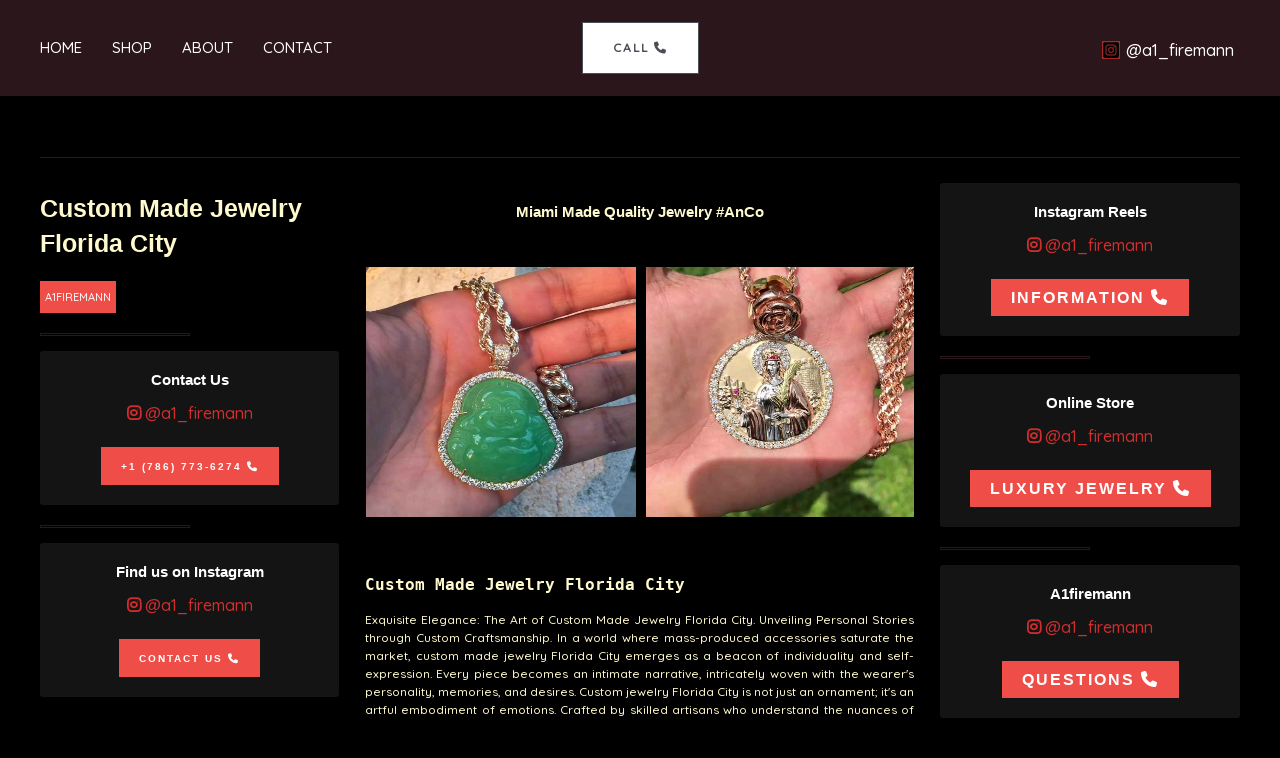

--- FILE ---
content_type: text/css
request_url: https://www.a1firemann.com/wp-content/themes/astra/allinone/set3.css
body_size: 183
content:
/*@import url('https://fonts.googleapis.com/css2?family=Noto+Sans+SC:wght@300;400;500;700&display=swap');*/

@media only screen and (max-width: 980px) {
.main-class img{
    width: 100%;
}

.main-class .customer {
    font-family: 'Noto Sans SC', sans-serif;
    display: flex;
    flex-direction: column;
    justify-content: center;
    color: black;
}

.main-class .customer h2{
    text-align: center;
    padding: 30px 0;
}

.main-class .customer article {
    text-align: center;
    padding: 0;
}

.main-class .customer article .img-box {
    border-radius: 5%;
    overflow: hidden;
    width: -webkit-fill-available;
    height: -webkit-fill-available;
}

.main-class .customer article p{
    padding: 15px 0;
    font-size: 17px;
    font-weight: 300;
}

.main-class .customer article h3 {
    font-size: -webkit-xxx-large;
}

.main-class .customer article h5{
    font-weight: 300;
}
}

@media only screen and (min-width: 1024px) {

.main-class .customer img{
    width: 220px !important;
}

.main-class .customer {
    display: flex;
    flex-direction: column;
    justify-content: center;
    color: black;
    font-family: 'Noto Sans SC', sans-serif;
}

.main-class .customer h2{
    text-align: center;
    padding: 30px 0;
}

.main-class .customer article {
    text-align: center;
    padding: 0;
}

.main-class .customer article .img-box {
    border-radius: 5%;
    overflow: hidden;
    width: 220px;
    height: 220px;
}

.main-class .customer article p{
    padding: 15px 0;
    font-size: 17px;
    font-weight: 300;
}

}

--- FILE ---
content_type: text/css
request_url: https://www.a1firemann.com/wp-content/themes/astra/allinone/set2.css
body_size: 772
content:
@media only screen and (max-width: 980px) {
.main-class .grid {
	position: relative;
	clear: both;
	margin: 0 auto;
	padding: 1em 0 1em;
	max-width: 1000px;
	list-style: none;
	text-align: center;
	overflow: hidden;
}

/* Common style */
.main-class .grid figure {
	position: relative;
	float: left;
	overflow: hidden;
	margin: 10px 1%;
	min-width: 300px;
	max-width: 480px;
	max-height: 360px;
	width: 48%;
	height: auto;
	background: #3085a3;
	text-align: center;
	cursor: pointer;
}

.main-class .grid figure img {
	position: relative;
	display: block;
	width : 100%;
	height: 250px;
	opacity: 1;
}

.main-class .grid figure figcaption {
	padding: 2em;
	color: #fff;
	text-transform: uppercase;
	font-size: 1.25em;
	-webkit-backface-visibility: hidden;
	backface-visibility: hidden;
}

.main-class .grid figure figcaption::before,
.main-class .grid figure figcaption::after {
	pointer-events: none;
}

.main-class .grid figure figcaption,
.main-class .grid figure figcaption > a {
	position: absolute;
	top: 0;
	left: 0;
	width: 100%;
	height: 100%;
}

/* Anchor will cover the whole item by default */
.main-class .grid figure figcaption > a {
	z-index: 1000;
	text-indent: 200%;
	white-space: nowrap;
	font-size: 0;
	opacity: 0;
}

.main-class .grid figure h2 {
	word-spacing: -0.15em;
	font-weight: 300;
}

.main-class .grid figure h2 span {
	font-weight: 800;
}

.main-class .grid figure h2,
.main-class .grid figure p {
	margin: 0;
}

.main-class .grid figure p {
	letter-spacing: 1px;
	font-size: 68.5%;
}

/* Individual effects */

/*-----------------*/
/***** Goliath *****/
/*-----------------*/

.main-class figure.effect-goliath {
	background: #EF4D48;
}

.main-class figure.effect-goliath img,
figure.effect-goliath h2 {
	-webkit-transition: -webkit-transform 0.35s;
	transition: transform 0.35s;
}

.main-class figure.effect-goliath img {
	-webkit-backface-visibility: hidden;
	backface-visibility: hidden;
}

.main-class figure.effect-goliath h2,
figure.effect-goliath p {
	position: absolute;
	bottom: 0;
	left: 0;
	padding: 30px;
}

.main-class figure.effect-goliath p {
	text-transform: none;
	font-size: 68.5%;
	opacity: 0;
	-webkit-transition: opacity 0.35s, -webkit-transform 0.35s;
	transition: opacity 0.35s, transform 0.35s;
	-webkit-transform: translate3d(0,50px,0);
	transform: translate3d(0,50px,0);
	font-family: 'Michroma',Helvetica,Arial,Lucida,sans-serif;
	position: relative;
    top: 100%;
    padding: 0 !important;
    text-align: center !important;
}

/*.main-class figure.effect-goliath.chicha img {
	-webkit-transform: translate3d(0,-40px,0);
	transform: translate3d(0,-40px,0);
}*/

.main-class .effect-goliath.chicha img {
	-webkit-transform: translate3d(0,-40px,0);
	transform: translate3d(0,-40px,0);
}

/*.main-class figure.effect-goliath:hover img {
	-webkit-transform: translate3d(0,-50px,0);
	transform: translate3d(0,-50px,0);
}*/

/*.main-class figure.effect-goliath:hover h2 {
	-webkit-transform: translate3d(0,-100px,0);
	transform: translate3d(0,-100px,0);
}*/

/*.main-class figure.effect-goliath:hover p {
	opacity: 1;
	-webkit-transform: translate3d(0,0,0);
	transform: translate3d(0,0,0);
}*/

/*.main-class figure.effect-goliath.chichigua p {
	opacity: 1;
	-webkit-transform: translate3d(0,0,0);
	transform: translate3d(0,0,0);
}*/

.main-class .effect-goliath.chicha p {
	opacity: 1;
	-webkit-transform: translate3d(0,0,0);
	transform: translate3d(0,0,0);
}

}

@media only screen and (min-width: 1024px) {
.main-class .grid {
	position: relative;
	clear: both;
	margin: 0 auto;
	padding: 1em 0 1em;
	max-width: 1000px;
	list-style: none;
	text-align: center;
	display: flex;
	overflow: hidden;
	width: 549px;
}

/* Common style */
.main-class .grid figure {
	position: relative;
	float: left;
	overflow: hidden;
	margin: 10px 1%;
	min-width: 270px;
	max-width: 480px;
	max-height: 360px;
	width: 48%;
	height: auto;
	background: #3085a3;
	text-align: center;
	cursor: pointer;
}

.main-class .grid figure img {
	position: relative;
	display: block;
	width: 100%;
    height: 250px;
	opacity: 1;
}

.main-class .grid figure figcaption {
	padding: 2em;
	color: #fff;
	text-transform: uppercase;
	font-size: 1.25em;
	-webkit-backface-visibility: hidden;
	backface-visibility: hidden;
}

.main-class .grid figure figcaption::before,
.main-class .grid figure figcaption::after {
	pointer-events: none;
}

.main-class .grid figure figcaption,
.main-class .grid figure figcaption > a {
	position: absolute;
	top: 0;
	left: 0;
	width: 100%;
	height: 100%;
}

/* Anchor will cover the whole item by default */
.main-class .grid figure figcaption > a {
	z-index: 1000;
	text-indent: 200%;
	white-space: nowrap;
	font-size: 0;
	opacity: 0;
}

.main-class .grid figure h2 {
	word-spacing: -0.15em;
	font-weight: 300;
}

.main-class .grid figure h2 span {
	font-weight: 800;
}

.main-class .grid figure h2,
.main-class .grid figure p {
	margin: 0;
}

.main-class .grid figure p {
	letter-spacing: 1px;
	font-size: 68.5%;
}

/* Individual effects */

/*-----------------*/
/***** Goliath *****/
/*-----------------*/

.main-class figure.effect-goliath {
	background: #cf2e2e;
}

.main-class figure.effect-goliath.hover {
	background: black;
	opacity: 0.8;
}

.main-class figure.effect-goliath img,
figure.effect-goliath h2 {
	-webkit-transition: -webkit-transform 0.35s;
	transition: transform 0.35s;
}

.main-class figure.effect-goliath img {
	-webkit-backface-visibility: hidden;
	backface-visibility: hidden;
}

.main-class figure.effect-goliath h2,
figure.effect-goliath p {
	position: absolute;
	bottom: 0;
	/*left: 0;*/
	padding: 30px;
}

.main-class figure.effect-goliath p {
	text-transform: none;
	font-size: 68.5%;
	opacity: 0;
	-webkit-transition: opacity 0.35s, -webkit-transform 0.35s;
	transition: opacity 0.35s, transform 0.35s;
	font-family: 'Michroma',Helvetica,Arial,Lucida,sans-serif!important;
	text-align: center !important;
	padding: 0 !important;
	position: relative;
	top: 100%;
}

.main-class figure.effect-goliath:hover img {
	-webkit-transform: translate3d(0,-50px,0);
	transform: translate3d(0,-50px,0);
}

.main-class figure.effect-goliath:hover h2 {
	-webkit-transform: translate3d(0,-20px,0);
	transform: translate3d(0,-20px,0);
}

.main-class figure.effect-goliath:hover p {
	opacity: 1;
	-webkit-transform: translate3d(0,0,0);
	transform: translate3d(0,0,0);
}
}

/* Media queries */
@media screen and (max-width: 50em) {
	.main-class .grid figure {
		display: inline-block;
		float: none;
		margin: 10px auto;
		width: 100%;
		min-width: auto;
	}
}

--- FILE ---
content_type: text/css
request_url: https://www.a1firemann.com/wp-content/themes/astra/allinone/set1.css
body_size: 961
content:
.owl-carousel.owl-drag .owl-item {
width: 269.5px !important;
}

.owl-stage {
    display: flex;
    justify-content: center;
}

div#page-container {
    overflow: visible !important;
}

.main-class {
display: flex;
justify-content: space-between;
align-items: baseline;
flex-wrap: wrap;
max-width: 1200px;
margin: 60px auto;
padding: 20px 0;
border-top: 1px solid #2B161B;
border-bottom: 1px solid #2B161B;
}

.main-class .section-title-description {
margin-right: 0;
border-right: 1px solid transparent;
padding: 0;
flex-basis: 25%;
position: sticky;
top: 120px;
}

.main-class .title-categories {
background-color: #141414;
border-radius: 3px;
padding: 20px;
text-align: center;
}

.main-class .web-title-description {
display: inline-block;
background: #EF4D48;
color: #fff !important;
font-size: 11px;
padding: 2px 5px;
}

.main-class .section-article-description {
margin-right: 0;
border-right: 1px solid transparent;
padding: 25px;
flex-basis: 50%;
}

.main-class .section-aside-description {
margin-right: 0;
border-right: none;
padding: 0;
}

.main-class .line-division-title-description {
width: 150px;
transform-origin: left center;
height: 3px;
margin: 20px 0 15px 0;
border-color: #2B161B;
border-width: 1px;
border-style: solid;
}

.main-class aside {
padding: 0;
text-align: center;
flex-basis: 25%;
position: sticky;
top: 100px;
}

.main-class .aside-categories {
background-color: #141414;
border-radius: 3px;
padding: 20px;
}

.main-class .aside-categories a {
 font-size: 16px;   
}

.main-class .line-division-aside-categories {
width: 150px;
transform-origin: left center;
height: 3px;
margin: 20px 0 15px 0;
border-color: #2B161B;
border-width: 1px;
border-style: solid;
}

.main-class h1 {
font-family: 'Michroma',Helvetica,Arial,Lucida,sans-serif;
font-size: 25px;
font-weight: bold;
margin-bottom: 20px;
}

.main-class h2 {
font-family: 'Michroma',Helvetica,Arial,Lucida,sans-serif;
font-size: 15px;
font-weight: bold;
margin-bottom: 20px;
}

.main-class p {
font-size: 12px;
line-height: 1.5;
text-align: justify;
margin-top: 3%;
padding-bottom: 3% !important;
}

.main-class .imagenes-container {
display: flex;
justify-content: center;
align-items: center;
flex-wrap: wrap;
margin-top: 50px;
margin-bottom: 50px;
}

.main-class button {
display: block;
margin-top: 20px;
padding: 10px 20px;
background-color: #EF4D48;
color: #fff;
border-radius: 0px;
border: none;
font-size: 16px;
cursor: pointer;
margin-left: auto;
margin-right: auto;
font-family: 'Michroma',Helvetica,Arial,Lucida,sans-serif!important;
}

.main-class button a {
font-size: 10px;
color: white;
}

.main-class button a::after {
content: " \f095";
font-family: 'Font Awesome 5 Free';
}

.main-class h3 {
font-family: 'Michroma',Helvetica,Arial,Lucida,sans-serif;
font-size: 15px;
font-weight: bold;
margin-bottom: 10px;
color: #fff;
}

.main-class ul {
list-style: none;
padding: 0;
margin: 0;
}

.main-class li {
margin-bottom: 10px;
}

.main-class a {
color: #cf2e2e;
text-decoration: none;
font-size: 16px;
transition: color 0.2s ease;
}

.main-class a:hover {
color: #D90700;
}

.main-class ul li a::before {
font-family: "Font Awesome 5 Brands";
font-weight: 900;
content: "\f16d";
}

/*.main-class ul li a::before {
font: var(--fa-font-solid);
content: "\f007";
}*/

.main-class .zcd  {
    text-align: center;
    padding: 5%;
}

.main-class .zcd a {
    font-size: xx-small;
}

.main-class article .btn {
    margin-bottom: 1rem;
}

.main-class button a:hover {
color: white;
}

.main-class #iframes {
    margin-top: 2rem;
    font-size: smaller;
    text-align: justify;
}

.main-class #iframes a {
    color: #dd9933;
}

.main-class #parce {
    margin: 1rem 0;
}

.main-class #iframe1 {
    text-align: center;
}

.main-class article {
    margin: 1rem 0 3rem 0;
    text-align: justify;
}

.main-class article h2, 
article h3, 
article h4, 
article h5, 
article h6 {
    font-size: large !important;
    font-family: monospace !important;
    font-weight: bold !important;
    margin: 0;
    padding-top: 1rem;
    color: lemonchiffon !important;
}

.brsazo {
    height: 1rem;
}

@media only screen and (max-width: 767px) {
    
.owl-carousel.owl-drag .owl-item {
width: 309px !important;
}
    
.main-class {
flex-direction: column;
margin: 20px auto;
border-top: none;
border-bottom: none;
padding: 0;
}

.main-class .section-title-description {
max-width: 100%;
padding: 25px;
position: initial;
width: 100%;
}

.main-class .section-article-description {
max-width: 100%;
padding: 25px;
}

.main-class aside {
max-width: 100%;
padding: 25px;
width: 100%;
position: initial;
}

.main-class .parrafo.hover {
background: black;
}

.main-class article {
    margin: 1rem 0 3rem 0;
}

.main-class article h2, 
article h3, 
article h4, 
article h5, 
article h6 {
    font-size: large;
    font-family: monospace;
    font-weight: bold;
    margin: 0;
    padding-top: 1rem;
}

.brsazo {
    height: 1rem;
}

}

--- FILE ---
content_type: text/javascript
request_url: https://www.a1firemann.com/wp-content/themes/astra/allinone/script.js
body_size: 126
content:
$(document).ready(function(){

var owl = $('.owl-carousel');
var numimg = owl.find('.effect-goliath').length; // Obtener el número de imágenes dentro del carrusel
  


if(numimg === 1){
console.log("Images Number IF Exact 1: ", numimg);
$(".owl-carousel").owlCarousel({
    autoplay: false,
    loop:false,
    margin:10,
    center: true,
    merge: true,
    nav: false,
    dots: false,
    responsive:{
        0:{
            items:1
        },
        600:{
            items:1
        },
        1000:{
            items:1
        }
    }
});
}

if(numimg === 2){
console.log("Images Number IF Exact 2: ", numimg);
$(".owl-carousel").owlCarousel({
    autoplay: false,
    loop:true,
    margin:10,
    nav: false,
    dots: false,
    responsive:{
        0:{
            items:1
        },
        600:{
            items:1
        },
        1000:{
            items:2
        }
    }
});
}

if (numimg > 2) {
console.log("Images Number IF > 2: ", numimg);
$(".owl-carousel").owlCarousel({
    autoplay: true,
    autoplayTimeout:2500,
    autoplayHoverPause: true,
    loop:true,
    margin:10,
    nav: false,
    dots: false,
    responsive:{
        0:{
            items:1
        },
        600:{
            items:1
        },
        1000:{
            items:2
        }
    }
});
}


});